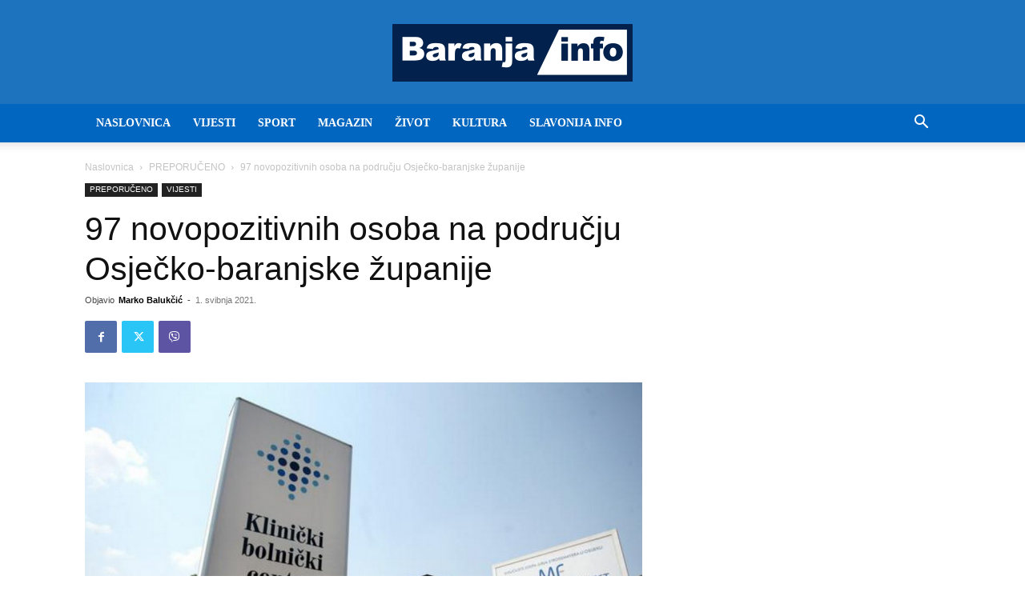

--- FILE ---
content_type: text/html; charset=utf-8
request_url: https://www.google.com/recaptcha/api2/aframe
body_size: 270
content:
<!DOCTYPE HTML><html><head><meta http-equiv="content-type" content="text/html; charset=UTF-8"></head><body><script nonce="TC_wPWWiyLzBPOq2RjZswQ">/** Anti-fraud and anti-abuse applications only. See google.com/recaptcha */ try{var clients={'sodar':'https://pagead2.googlesyndication.com/pagead/sodar?'};window.addEventListener("message",function(a){try{if(a.source===window.parent){var b=JSON.parse(a.data);var c=clients[b['id']];if(c){var d=document.createElement('img');d.src=c+b['params']+'&rc='+(localStorage.getItem("rc::a")?sessionStorage.getItem("rc::b"):"");window.document.body.appendChild(d);sessionStorage.setItem("rc::e",parseInt(sessionStorage.getItem("rc::e")||0)+1);localStorage.setItem("rc::h",'1769070610352');}}}catch(b){}});window.parent.postMessage("_grecaptcha_ready", "*");}catch(b){}</script></body></html>